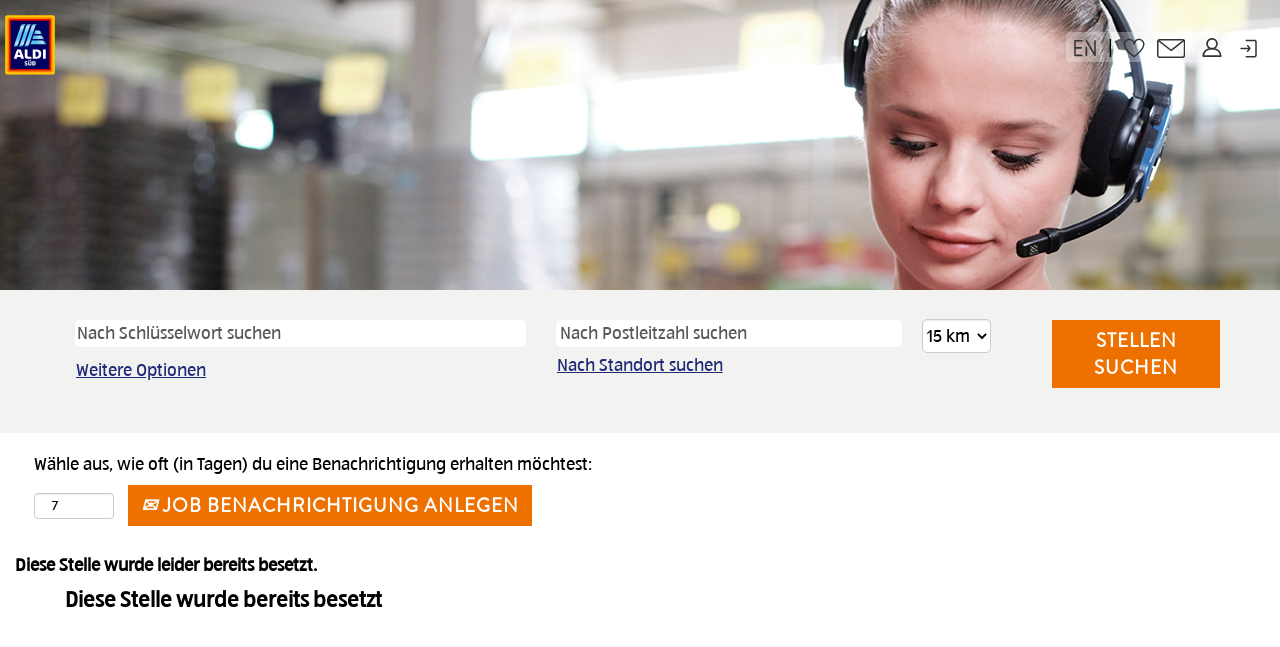

--- FILE ---
content_type: text/html;charset=UTF-8
request_url: https://jobs.aldi-sued.de/Karriere/job/G%C3%BCnzburg-Trainee-stellvertretender-Filialleiter-%28mwd%29-89312/946726501/
body_size: 58025
content:
<!DOCTYPE html>
<html class="html5" xml:lang="de-DE" lang="de-DE" xmlns="http://www.w3.org/1999/xhtml">

        <head>
            <meta http-equiv="X-UA-Compatible" content="IE=edge,chrome=1" />
            <meta http-equiv="Content-Type" content="text/html;charset=UTF-8" />
            <meta http-equiv="Content-Type" content="text/html; charset=utf-8" />
                <meta name="viewport" content="width=device-width, initial-scale=1.0" />
                        <link type="text/css" class="keepscript" rel="stylesheet" href="https://jobs.aldi-sued.de/platform/bootstrap/3.4.8_NES/css/bootstrap.min.css" />
                            <link type="text/css" rel="stylesheet" href="/platform/css/j2w/min/bootstrapV3.global.responsive.min.css?h=906dcb68" />
                <script type="text/javascript" src="https://performancemanager5.successfactors.eu/verp/vmod_v1/ui/extlib/jquery_3.5.1/jquery.js"></script>
                <script type="text/javascript" src="https://performancemanager5.successfactors.eu/verp/vmod_v1/ui/extlib/jquery_3.5.1/jquery-migrate.js"></script>
            <script type="text/javascript" src="/platform/js/jquery/jquery-migrate-1.4.1.js"></script>
                <title>Trainee stellvertretender Filialleiter (m/w/d) Stellendetails | ALDI SÜD</title>

        <meta name="keywords" content="Günzburg Trainee stellvertretender Filialleiter (m/w/d), 89312" />
        <meta name="description" content="Günzburg Trainee stellvertretender Filialleiter (m/w/d), 89312" />
        <link rel="canonical" href="https://jobs.aldi-sued.de/Karriere/job/G%C3%BCnzburg-Trainee-stellvertretender-Filialleiter-%28mwd%29-89312/946726501/" />
            <meta name="robots" content="noindex" />
        <meta name="twitter:card" content="summary" />
                <meta property="og:title" content="Trainee stellvertretender Filialleiter (m/w/d)" />
                <meta property="og:description" content="Trainee stellvertretender Filialleiter (m/w/d)" />
                <meta name="twitter:title" content="Trainee stellvertretender Filialleiter (m/w/d)" />
                <meta name="twitter:description" content="Trainee stellvertretender Filialleiter (m/w/d)" />
            <meta property="og:image" content="https://rmkcdn.successfactors.com/e3b9d7d3/ef93c36f-4a1d-48d5-9576-8.jpg" />
            <meta property="twitter:image" content="https://rmkcdn.successfactors.com/e3b9d7d3/ef93c36f-4a1d-48d5-9576-8.jpg" />
                <link type="text/css" rel="stylesheet" href="//rmkcdn.successfactors.com/e3b9d7d3/0b62c7bb-fa5a-49bd-b0e3-2.css" />
                            <link type="text/css" rel="stylesheet" href="/platform/csb/css/customHeader.css?h=906dcb68" />
                            <link type="text/css" rel="stylesheet" href="/platform/css/j2w/min/sitebuilderframework.min.css?h=906dcb68" />
                            <link type="text/css" rel="stylesheet" href="/platform/css/j2w/min/BS3ColumnizedSearch.min.css?h=906dcb68" />
                            <link type="text/css" rel="stylesheet" href="/platform/css/search/BS3ColumnizedSearchHideLabels.css?h=906dcb68" />
                            <link type="text/css" rel="stylesheet" href="/platform/fontawesome4.7/css/font-awesome-4.7.0.min.css?h=906dcb68" /><meta name="google-site-verification" content="NG9lpivE2qPar17KXrjLS6zZoVv35cjUPMIDFWsSFfI" />
<meta name="google-site-verification" content="R_kfWBZ5Yeo3dcVDWPTFgKy1oMaxSUzY7f1R12zDK58" />
<meta name="google-site-verification" content="Nb3EAv9hIqM49L-PsJMVuUuQKgcH5DRawZ37kfLtI0w" />

<script type="text/javascript" src="https://jobs.cdn-aldi-sued.de/js/jquery-3.7.1.min.js"></script>

<script type="text/javascript">
  var html = document.documentElement;
  var currentLang = html && (html.getAttribute('lang') || html.getAttribute('xml:lang') || '');
  console.log("detecting");
  if (html && currentLang.toLowerCase() === 'en-us') {
    html.setAttribute('lang', 'en');
    html.setAttribute('xml:lang', 'en');
    console.log("US English detected");
  }
</script>

<!--Adobe Analytics JS-->
<script type="text/javascript" async src="//assets.adobedtm.com/1a449bc36397/5c9b68b06a76/launch-f4fe013a2d6e.min.js"></script>

<script type="text/javascript" src="https://jobs.cdn-aldi-sued.de/js/purify.min.js"></script>

<!-- Loader Animation + Seite Ausblenden während des Ladens-->
<link type="text/css" rel="stylesheet" href="https://jobs.cdn-aldi-sued.de/css/loader_animation.css" />
<style id="headcss" type="text/css">#outershell {visibility: hidden;}"</style>

<!-- RMK Track and Social-Share -->
<script src="https://jobs.cdn-aldi-sued.de/js/customization_2024_1_5_8-min.js"></script>
<link type="text/css" rel="stylesheet" href="https://jobs.cdn-aldi-sued.de/css/customization_2023_10_21_8-min.css" />

<!-- RCM Track -->
<script src="https://jobs.cdn-aldi-sued.de/js/customization-rcm_2023_10_21_8.js"></script>

<!-- Carousel CSS-->
<link type="text/css" rel="stylesheet" href="https://jobs.cdn-aldi-sued.de/css/carousel.css" />

<!-- JobBookmarker JS-->
<script type="text/javascript" src="https://jobs.cdn-aldi-sued.de/js/jobBookmarker-min.js"></script>

        <link rel="shortcut icon" href="//rmkcdn.successfactors.com/e3b9d7d3/1d653e9c-1b1b-43ae-940d-e.png" type="image/x-icon" />
            <style id="antiClickjack" type="text/css">body{display:none !important;}</style>
            <script type="text/javascript" id="antiClickJackScript">
                if (self === top) {
                    var antiClickjack = document.getElementById("antiClickjack");
                    antiClickjack.parentNode.removeChild(antiClickjack);
                } else {
                    top.location = self.location;
                }
            </script>
        </head>

        <body class="coreCSB job-page bodyKarriere   bodyKarriere" id="body">

        <div id="outershell" class="outershellKarriere">

    <div id="header" class="custom-header headerKarriere headermainKarriere slightlylimitwidth " role="banner">
        <script type="text/javascript">
            //<![CDATA[
            $(function()
            {
                /* Using 'skipLinkSafari' to include CSS styles specific to Safari. */
                if (navigator.userAgent.indexOf('Safari') != -1 && navigator.userAgent.indexOf('Chrome') == -1) {
                    $("#skipLink").attr('class', 'skipLinkSafari');
                }
            });
            //]]>
        </script>
        <div id="skip">
            <a href="#content" id="skipLink" class="skipLink" title="Weiter zu Inhalt"><span>Weiter zu Inhalt</span></a>
        </div>

        <div class="custom-mobile-header displayM top scaled backgroundimage">
        <div class="custom-header-content custom-header-row-0">
            <div class="row">

                    <div class="custom-header-row-content custom-header-column-0 col-xs-4 content-align-left content-align-top backgroundcolor8640ff10d7626777" style="padding:0px 0px 0px 0px; height:90px;">

    <div class="customheaderimagecontainer">
            <span title="ALDI SÜD Logo" aria-label="ALDI SÜD Logo" class="custom-header-image backgroundimage unmodified left customheaderlinkhovercolor03cb807a6a6eef3c" role="img" style="height:90px;">
                <a href="https://karriere.aldi-sued.de/jobsuche/"></a>
            </span>
    </div>
                    </div>

                    <div class="custom-header-row-content custom-header-column-1 col-xs-8 content-align-right content-align-middle backgroundcolor8640ff10d7626777" style="padding:5px 0px 0px 0px; height:8px;">

    <div class="custom-header-signinLanguage backgroundcolor8640ff10d7626777" style="padding: 10px;">
        <div class="inner limitwidth">
            <div class="links" role="list">
                <div class="language node dropdown header-one headerlocaleselector linkhovercolor03cb807a6a6eef3c customheaderlinkhovercolor03cb807a6a6eef3c" role="listitem">
                </div>
                    <div class="profile node linkhovercolor03cb807a6a6eef3c customheaderlinkhovercolor03cb807a6a6eef3c" role="listitem">
			<div class="profileWidget">
					<a href="#" onclick="j2w.TC.handleViewProfileAction(event)" xml:lang="de-DE" class="fontcolor04cd8d2f" lang="de-DE" style="font-family:custom8b16752b6dcd44b690c33; font-size:15px;">Profil anzeigen</a>
			</div>
                    </div>
                    <div class="profile node linkhovercolor03cb807a6a6eef3c customheaderlinkhovercolor03cb807a6a6eef3c" role="listitem">

            <div class="employeeWidget linkhovecolor03cb807a6a6eef3c">
                        <a class="empLoginLink fontcolor04cd8d2f" href="javascript:;" style="font-family:customefb4b08d35b94cbfade91; font-size:15px;" xml:lang="de-DE" lang="de-DE">Mitarbeiter Anmeldung</a>
            </div>
                    </div>
            </div>
        </div>
        <div class="clearfix"></div>
    </div>
                    </div>

                <div class="clearfix"></div>
            </div>
        </div>
        
        <div class="menu-items">
        </div>
        </div>
        <div class="custom-tablet-header displayT top scaled backgroundimage">
        <div class="custom-header-content custom-header-row-0">
            <div class="row">

                    <div class="custom-header-row-content custom-header-column-0 col-xs-4 content-align-left content-align-top backgroundcolor8640ff10d7626777" style="padding:0px 0px 0px 0px; height:90px;">

    <div class="customheaderimagecontainer">
            <span title="ALDI SÜD Logo" aria-label="ALDI SÜD Logo" class="custom-header-image backgroundimage unmodified left customheaderlinkhovercolor03cb807a6a6eef3c" role="img" style="height:90px;">
                <a href="https://karriere.aldi-sued.de/jobsuche/"></a>
            </span>
    </div>
                    </div>

                    <div class="custom-header-row-content custom-header-column-1 col-xs-8 content-align-right content-align-middle backgroundcolor8640ff10d7626777" style="padding:5px 0px 0px 0px; height:8px;">

    <div class="custom-header-signinLanguage backgroundcolor8640ff10d7626777" style="padding: 10px;">
        <div class="inner limitwidth">
            <div class="links" role="list">
                <div class="language node dropdown header-one headerlocaleselector linkhovercolor03cb807a6a6eef3c customheaderlinkhovercolor03cb807a6a6eef3c" role="listitem">
                </div>
                    <div class="profile node linkhovercolor03cb807a6a6eef3c customheaderlinkhovercolor03cb807a6a6eef3c" role="listitem">
			<div class="profileWidget">
					<a href="#" onclick="j2w.TC.handleViewProfileAction(event)" xml:lang="de-DE" class="fontcolor04cd8d2f" lang="de-DE" style="font-family:custom8b16752b6dcd44b690c33; font-size:15px;">Profil anzeigen</a>
			</div>
                    </div>
                    <div class="profile node linkhovercolor03cb807a6a6eef3c customheaderlinkhovercolor03cb807a6a6eef3c" role="listitem">

            <div class="employeeWidget linkhovecolor03cb807a6a6eef3c">
                        <a class="empLoginLink fontcolor04cd8d2f" href="javascript:;" style="font-family:customefb4b08d35b94cbfade91; font-size:15px;" xml:lang="de-DE" lang="de-DE">Mitarbeiter Anmeldung</a>
            </div>
                    </div>
            </div>
        </div>
        <div class="clearfix"></div>
    </div>
                    </div>

                <div class="clearfix"></div>
            </div>
        </div>
        
        <div class="menu-items">
        </div>
        </div>
        <div class="custom-desktop-header displayD top scaled backgroundimage" role="navigation" aria-label="Header">
        <div class="custom-header-content custom-header-row-0">
            <div class="row">

                    <div class="custom-header-row-content custom-header-column-0 col-xs-3 content-align-left content-align-top backgroundcolor" style="padding:0px 0px 0px 0px; height:px;">
                    </div>

                    <div class="custom-header-row-content custom-header-column-1 col-xs-9 content-align-right content-align-top backgroundcolor8640ff10d7626777" style="padding:5px 0px 0px 0px; height:20px;">

    <div class="custom-header-signinLanguage backgroundcolor8640ff10d7626777" style="padding: 10px;">
        <div class="inner limitwidth">
            <div class="links" role="list">
                <div class="language node dropdown header-one headerlocaleselector linkhovercolor03cb807a6a6eef3c customheaderlinkhovercolor03cb807a6a6eef3c" role="listitem">
        <a class="dropdown-toggle languageselector fontcolor04cd8d2f" style="font-family:custom47fbbe43558f472385222; font-size:17px;" role="button" aria-haspopup="true" aria-expanded="false" data-toggle="dropdown" href="#">Sprache <span class="caret"></span></a>
        <ul role="menu" class="dropdown-menu company-dropdown headerdropdown backgroundcolord0e7172a4d886be3" onclick=" event.stopPropagation();">
                    <li role="none" class="linkcolor04cd8d2f linkhovercolor03cb807a6a6eef3c customheaderlinkhovercolor03cb807a6a6eef3c">
                        <a role="menuitem" href="https://jobs.aldi-sued.de/Karriere/?locale=de_DE" lang="de-DE">Deutsch (Deutschland)</a>
                    </li>
                    <li role="none" class="linkcolor04cd8d2f linkhovercolor03cb807a6a6eef3c customheaderlinkhovercolor03cb807a6a6eef3c">
                        <a role="menuitem" href="https://jobs.aldi-sued.de/Karriere/?locale=en_US" lang="en-US">English (United States)</a>
                    </li>
        </ul>
                </div>
                    <div class="profile node linkhovercolor03cb807a6a6eef3c customheaderlinkhovercolor03cb807a6a6eef3c" role="listitem">
			<div class="profileWidget">
					<a href="#" onclick="j2w.TC.handleViewProfileAction(event)" xml:lang="de-DE" class="fontcolor04cd8d2f" lang="de-DE" style="font-family:custom47fbbe43558f472385222; font-size:17px;">Profil anzeigen</a>
			</div>
                    </div>
                    <div class="profile node linkhovercolor03cb807a6a6eef3c customheaderlinkhovercolor03cb807a6a6eef3c" role="listitem">

            <div class="employeeWidget linkhovecolor03cb807a6a6eef3c">
                        <a class="empLoginLink fontcolor04cd8d2f" href="javascript:;" style="font-family:custom47fbbe43558f472385222; font-size:19px;" xml:lang="de-DE" lang="de-DE">Mitarbeiter Anmeldung</a>
            </div>
                    </div>
            </div>
        </div>
        <div class="clearfix"></div>
    </div>
                    </div>

                <div class="clearfix"></div>
            </div>
        </div>
        
        <div class="menu-items">
        </div>
        <div class="custom-header-content custom-header-row-1">
            <div class="row">

                    <div class="custom-header-row-content custom-header-column-0 col-xs-3 content-align-left content-align-top backgroundcolor8640ff10d7626777" style="padding:0px 0px 0px 0px; height:125px;">

    <div class="customheaderimagecontainer">
            <span title="ALDI SÜD Logo" aria-label="ALDI SÜD Logo" class="custom-header-image backgroundimage46d0ea6c-0daf-45c7-9763-1 unmodified topleft customheaderlinkhovercoloref404b8505668ca7" role="img" style="height:125px;">
                <a href="https://karriere.aldi-sued.de/jobsuche/"></a>
            </span>
    </div>
                    </div>

                    <div class="custom-header-row-content custom-header-column-1 col-xs-9 content-align-right content-align-bottom backgroundcolor8640ff10d7626777" style="padding:20px 0px 5px 0px; height:140px;">

    <div class="custom-header-menu backgroundcolor8640ff10d7626777">
                <div class="limitwidth">
                    <div class="menu desktop upper">
                        <div class="inner">
                            <ul class="nav nav-pills" role="list">
        <li class="linkcolor04cd8d2f linkhovercolor03cb807a6a6eef3c customheaderlinkhovercolor03cb807a6a6eef3c"><a href="https://karriere.aldi-sued.de/arbeitgeber" title="ALDI SÜD als Arbeitgeber">ALDI SÜD als Arbeitgeber</a></li>
        <li class="linkcolor04cd8d2f linkhovercolor03cb807a6a6eef3c customheaderlinkhovercolor03cb807a6a6eef3c"><a href="https://karriere.aldi-sued.de/einblicke" title="Einblicke &amp; Erfahrungen">Einblicke &amp; Erfahrungen</a></li>
        <li class="linkcolor04cd8d2f linkhovercolor03cb807a6a6eef3c customheaderlinkhovercolor03cb807a6a6eef3c"><a href="https://karriere.aldi-sued.de/bewerbung" title="Infos zur Bewerbung">Infos zur Bewerbung</a></li>
        <li class="linkcolor04cd8d2f linkhovercolor03cb807a6a6eef3c customheaderlinkhovercolor03cb807a6a6eef3c"><a href="https://karriere.aldi-sued.de/bewerbung/faq" title="Fragen &amp; Antworten">Fragen &amp; Antworten</a></li>
        <li class="linkcolor04cd8d2f linkhovercolor03cb807a6a6eef3c customheaderlinkhovercolor03cb807a6a6eef3c"><a href="https://karriere.aldi-sued.de/kontakt" title="Kontakt">Kontakt</a></li>
        <li class="linkcolor04cd8d2f linkhovercolor03cb807a6a6eef3c customheaderlinkhovercolor03cb807a6a6eef3c"><a href="https://career5.successfactors.eu/career?company=aldisued&amp;loginFlowRequired=true&amp;lang=de_DE" title="Profil">Profil</a></li>
        <li class="linkcolor04cd8d2f linkhovercolor03cb807a6a6eef3c customheaderlinkhovercolor03cb807a6a6eef3c"><a href="https://career5.successfactors.eu/career?career_company=aldisued&amp;lang=de_DE&amp;company=aldisued&amp;site=VjItSVk0WmMxVFduNTNLSFF0TmpDRmptUT09&amp;loginFlowRequired=true#" title="Mitarbeiter-Anmeldung">Mitarbeiter-Anmeldung</a></li>
                            </ul>
                        </div>
                    </div>
                </div>


    </div>
                    </div>

                <div class="clearfix"></div>
            </div>
        </div>
        
        <div class="menu-items">
        </div>
        <div class="custom-header-content custom-header-row-2">
            <div class="row">

                    <div class="custom-header-row-content custom-header-column-0 col-xs-12 content-align-left content-align-top backgroundcolor" style="padding:0px 0px 0px 0px; height:px;">

    <div class="custom-header-line">
            <div class="customHeaderLine backgroundcolor8640ff10d7626777 slightlylimitwidth" style="height:25px"></div>
    </div>
                    </div>

                <div class="clearfix"></div>
            </div>
        </div>
        
        <div class="menu-items">
        </div>
        </div>
    </div>
            <div id="innershell" class="innershellKarriere">
                <div id="content" tabindex="-1" class="contentKarriere" role="main">
                    <div class="inner">

                <div id="search-wrapper">

        <div class="well well-small searchwell">
            <form class="form-inline keywordsearch jobAlertsSearchForm" role="search" name="keywordsearch" method="get" action="/Karriere/search/" xml:lang="de-DE" lang="de-DE" style="margin: 0;">
                <input class="searchby" name="searchby" type="hidden" value="distance" />
                <input name="createNewAlert" type="hidden" value="false" />
                <div>
                    <div class="row columnizedSearchForm">
                        <div class="column col-md-10">
                            <div class="fieldContainer row">
                                    <div class="rd-keywordsearch search-form-input keyword-group col-md-6">
                                            <div class="row labelrow">
                                                <span aria-hidden="true">Nach Schlüsselwort suchen</span>
                                            </div>

                                        <i class="keywordsearch-icon"></i>
                                        <div class="row">
                                            <input type="text" class="col-md-12 keywordsearch-q" name="q" placeholder="Nach Schlüsselwort suchen" maxlength="50" aria-label="Nach Schlüsselwort suchen" />
                                        </div>
                                    </div>
                                    <div class="search-form-input location-group col-md-6 rd-locationsearch" style="display:none">
                                            <div class="row labelrow">
                                                <span aria-hidden="true">Nach Standort suchen</span>
                                            </div>

                                        <i class="locationsearch-icon"></i>
                                        <input type="text" class="location-input keywordsearch-locationsearch col-md-10" name="locationsearch" placeholder="Nach Standort suchen" maxlength="50" aria-label="Nach Standort suchen" />

                                        <div>
                                                <div class="searchswitcher locsearchswitcher">
                                                    <a tabindex="0" role="button" style="display:none" rel="distance" class="search-switcher-link search-switcher-geolocation" aria-label="Stattdessen nach Postleitzahl suchen">Nach Postleitzahl suchen</a>
                                                    <a tabindex="0" role="button" style="display:none" rel="location" class="search-switcher-link search-switcher-location" aria-label="Stattdessen nach Standort suchen">Nach Standort suchen</a>
                                                </div>
                                        </div>
                                    </div>
                                    <div class="rd-geolocationsearch searchforminput geolocation-group col-md-6" style="display:none">
                                            <div class="row labelrow">
                                                <div class="geolocationinputgroup col-md-10 col-sm-9 col-xs-8 geolocationlabel" aria-hidden="true">Nach Postleitzahl suchen</div>

                                                <div class="col-md-2 col-sm-3 col-xs-4 distanceLabel" aria-hidden="true">Entfernung</div>
                                            </div>

                                        <div class="row">
                                            <div class="geolocationinputgroup col-md-10 col-sm-9 col-xs-8">
                                                <input type="text" name="geolocation" class="geolocation geolocationinput" placeholder="Nach Postleitzahl suchen" maxlength="50" aria-label="Nach Postleitzahl suchen" />
                                            </div>

                                            <div class="searchforminput geolocationoptionsgroup col-md-2 col-sm-3 col-xs-4">
                                                    <select style="display:none" class="geolocation-distance-options-select input-small form-control geolocation-input" title="Radius in Kilometern" name="d" aria-label="Entfernung">
                                                            
                                                            <option value="5" aria-label="5 Kilometer">5 km</option>
                                                            
                                                            <option value="10" aria-label="10 Kilometer">10 km</option>
                                                            
                                                            <option value="15" selected="selected" aria-selected="true" aria-label="15 Kilometer">15 km</option>
                                                            
                                                            <option value="20" aria-label="20 Kilometer">20 km</option>
                                                            
                                                            <option value="25" aria-label="25 Kilometer">25 km</option>
                                                            
                                                            <option value="30" aria-label="30 Kilometer">30 km</option>
                                                            
                                                            <option value="35" aria-label="35 Kilometer">35 km</option>
                                                            
                                                            <option value="40" aria-label="40 Kilometer">40 km</option>
                                                            
                                                            <option value="50" aria-label="50 Kilometer">50 km</option>
                                                            
                                                            <option value="75" aria-label="75 Kilometer">75 km</option>
                                                    </select>

                                                <input class="geolocation-input geolocation-latitude" type="hidden" name="lat" />
                                                <input class="geolocation-input geolocation-longitude" type="hidden" name="lon" />
                                            </div>
                                                <div class="searchswitcher geosearchswitcher">
                                                    <a tabindex="0" rel="distance" role="button" class="search-switcher-link search-switcher-geolocation" aria-label="Stattdessen nach Postleitzahl suchen">Nach Postleitzahl suchen</a>
                                                    <a tabindex="0" rel="location" role="button" class="search-switcher-link search-switcher-location" aria-label="Stattdessen nach Standort suchen">Nach Standort suchen</a>
                                                </div>

                                        </div>
                                    </div>
                            </div>
                                <div class="row optionsLink optionsLink-padding">
            <span>
                
                <a href="javascript:void(0)" rel="advance" role="button" id="options-search" class="search-option-link btn-link" aria-controls="moreOptionsDiv" data-toggle="collapse" aria-expanded="false" data-moreOptions="Weitere Optionen" data-lessOptions="Weniger Optionen anzeigen" data-target=".optionsDiv">Weitere Optionen</a>
            </span>
                                </div>
            <div>
                <div id="moreOptionsDiv" style="" class="optionsDiv collapse">

                    <div id="optionsFacetLoading" class="optionsFacetLoading" aria-live="assertive">
                            <span>Laden...</span>
                    </div>
                    <div id="optionsFacetValues" class="optionsFacetValues" style="display:none" tabindex="-1">
                        <hr aria-hidden="true" />
                        <div id="newFacets" style="padding-bottom: 5px" class="row">
                                <div class="optionsFacet col-md-4">
                                    <div class="row">
                                        <label id="optionsFacetsDD_department_label" class="optionsFacet optionsFacet-label" for="optionsFacetsDD_department">
                                            Jobs für
                                        </label>
                                    </div>
                                    <select id="optionsFacetsDD_department" name="optionsFacetsDD_department" class="optionsFacet-select optionsFacetsDD_department form-control-100">
                                        <option value="">Alle</option>
                                    </select>
                                </div>
                                <div class="optionsFacet col-md-4">
                                    <div class="row">
                                        <label id="optionsFacetsDD_customfield4_label" class="optionsFacet optionsFacet-label" for="optionsFacetsDD_customfield4">
                                            Tätigkeitsbereich
                                        </label>
                                    </div>
                                    <select id="optionsFacetsDD_customfield4" name="optionsFacetsDD_customfield4" class="optionsFacet-select optionsFacetsDD_customfield4 form-control-100">
                                        <option value="">Alle</option>
                                    </select>
                                </div>
                                <div class="optionsFacet col-md-4">
                                    <div class="row">
                                        <label id="optionsFacetsDD_lang_label" class="optionsFacet optionsFacet-label" for="optionsFacetsDD_lang">
                                            Sprache
                                        </label>
                                    </div>
                                    <select id="optionsFacetsDD_lang" name="optionsFacetsDD_lang" class="optionsFacet-select optionsFacetsDD_lang form-control-100">
                                        <option value="">Alle</option>
                                    </select>
                                </div>
                                <div class="optionsFacet col-md-4">
                                    <div class="row">
                                        <label id="optionsFacetsDD_shifttype_label" class="optionsFacet optionsFacet-label" for="optionsFacetsDD_shifttype">
                                            Schichttyp
                                        </label>
                                    </div>
                                    <select id="optionsFacetsDD_shifttype" name="optionsFacetsDD_shifttype" class="optionsFacet-select optionsFacetsDD_shifttype form-control-100">
                                        <option value="">Alle</option>
                                    </select>
                                </div>
                        </div>
                    </div>
                </div>
            </div>
                        </div>
                        <div class="geobuttonswitcherwrapper col-md-2">
                            <div class="row emptylabelsearchspace labelrow">
                                 
                            </div>
                            <div class="row">
                                <div class="col-md-12 col-sm-12 col-xs-12 search-submit">
                                            <input type="submit" class="btn keywordsearchbutton" value="Stellen suchen" />
                                </div>
                            </div>
                        </div>
                    </div>



                </div>
            </form>
        </div>

        <script type="text/javascript">
            //<![CDATA[
            var params = {
                geolocation: {
                    NO_MATCH_FOUND: 'Postleitzahl\x20nicht\x20unterst\xFCtzt.'
                    ,SUGGESTION_LIMIT: 10
                    ,SUGGESTION_MINIMUM_CHARACTERS: 2
                    ,PAGE_LOCALE: 'de_DE'
                }
            };
            //]]>
        </script>
                        <div class="row clearfix">
                <div class="span6 col-sm-6">
                    <div class="savesearch-wrapper" id="savesearch-wrapper">
                <div class="well well-small well-sm">
                    <div class="savesearch" id="savesearch" xml:lang="de-DE" lang="de-DE">
                        <div class="alert alert-error alert-danger invalid-feedback frequency-error" tabindex="-1">
                            <span class="alert-icon-frequency-error fa fa-exclamation-circle"></span><div class="frequency-error-message" aria-live="polite" id="frequency-error-feedback"></div>
                        </div>
        <span class="subscribe-frequency-label">
            <label id="labelFrequencySpinBtn" for="j_idt160" aria-hidden="true">Wähle aus, wie oft (in Tagen) du eine Benachrichtigung erhalten möchtest:</label>
            <input id="j_idt160" type="number" class="form-control subscribe-frequency frequencySpinBtn" name="frequency" required="required" min="1" max="99" maxlength="2" value="7" oninput="j2w.Agent.setValidFrequency(this)" aria-labelledby="labelFrequencySpinBtn" />
        </span>
                        <div class="savesearch-buttons-wrapper">
                                <button class="btn savesearch-link" id="savesearch-link" tabindex="0"><i class="icon-envelope glyphicon-envelope" aria-hidden="true"></i> Job Benachrichtigung anlegen</button>
                        </div>
                    </div>
                </div>
            <style type="text/css">
                form.emailsubscribe-form {
                    display: none;
                }
            </style>

        <form id="emailsubscribe" class="emailsubscribe-form form-inline" name="emailsubscribe" method="POST" action="/talentcommunity/subscribe/?locale=de_DE&amp;jobid=946726501" xml:lang="de-DE" lang="de-DE" novalidate="novalidate">
                <div class="well well-small well-sm">
                    <div class="alert alert-error alert-danger hidden frequency-error" tabindex="-1">
                        <button tabindex="0" type="button" class="close" onclick="$('.frequency-error').addClass('hidden'); return false;" title="Schließen"><span aria-hidden="true">×</span></button>
                        <div class="frequency-error-message" aria-live="polite"></div>
                    </div>
        <span class="subscribe-frequency-label">
            <label id="labelFrequencySpinBtn" for="j_idt171" aria-hidden="true">Wähle aus, wie oft (in Tagen) du eine Benachrichtigung erhalten möchtest:</label>
            <input id="j_idt171" type="number" class="form-control subscribe-frequency frequencySpinBtn" name="frequency" required="required" min="1" max="99" maxlength="2" value="7" oninput="j2w.Agent.setValidFrequency(this)" aria-labelledby="labelFrequencySpinBtn" />
        </span>
                    <input id="emailsubscribe-button" class="btn emailsubscribe-button" title="Job Benachrichtigung anlegen" value="Job Benachrichtigung anlegen" type="submit" style="float: none" />
                </div>
        </form>
                    </div>
                </div>
                        </div>
                </div>

                <div class="jobDisplayShell" itemscope="itemscope">
                    <div class="jobDisplay">
                            <div class="content">
                                <div class="jobTitle">
                                </div>
                                <div class="job">      
                <p><strong>Diese Stelle wurde leider bereits besetzt.</strong></p>
                                </div>
                                <div class="clear clearfix"></div>
                            </div>
                        <div class="clear clearfix"></div>
                    </div>
                </div>
                    </div>
                </div>
            </div>

    <div id="footer" role="contentinfo">
        <div id="footerRowTop" class="footerKarriere footerRow">
            <div class="container ">

    <div id="footerInnerLinksSocial" class="row">
        <ul class="inner links" role="list">
                    <li><a href="https://www.aldi-sued.de/de/datenschutz/" title="Datenschutz">Datenschutz</a></li>
                    <li><a href="https://security.aldi-sued.com" title="Security Policy" target="_blank">Security Policy</a></li>
                    <li><a href="https://www.aldi-sued.de/de/impressum/" title="Impressum" target="_blank">Impressum</a></li>
                    <li><a href="https://karriere.aldi-sued.de/barrierefreiheit" title="Barrierefreiheit" target="_blank">Barrierefreiheit</a></li>
        </ul>
            <div class="rightfloat">
                    <ul class="disclaimer social-links" role="list">
                                <li class="social-icons">
                                        <a href="https://www.xing.com/companies/aldisüd" class="social-icon btn-xing" target="_blank" aria-label="Finden Sie uns auf Xing" aria-description="Wird auf einer neuen Registerkarte geöffnet." title="xing">
                                            <svg width="48px" height="48px" viewBox="0 0 24 24">
                                                <path fill="#ffffff" id="xing1" d="M20.462 3.23c.153 0 .307.078.384.155a.49.49 0 0 1 0 .461l-6.077 10.77 3.846 7.076a.49.49 0 0 1 0 .462.588.588 0 0 1-.384.154h-2.77c-.384 0-.615-.308-.769-.539l-3.923-7.154C11 14.308 16.923 3.77 16.923 3.77c.154-.307.385-.538.77-.538h2.769zM8.923 7c.385 0 .615.308.77.538l1.922 3.308c-.153.154-3 5.23-3 5.23-.153.232-.384.54-.769.54H5.154a.588.588 0 0 1-.385-.154.49.49 0 0 1 0-.462l2.846-5.154-1.846-3.23a.49.49 0 0 1 0-.462A.588.588 0 0 1 6.154 7h2.77z"></path>
                                            </svg>
                                    </a>
                                </li>
                                <li class="social-icons">
                                        <a href="https://www.instagram.com/aldisuedde.karriere" class="social-icon btn-instagram" target="_blank" aria-label="Folgen Sie uns auf Instagram" aria-description="Wird auf einer neuen Registerkarte geöffnet." title="instagram">
                                            <svg fill="#ffffff" width="48px" height="48px" viewBox="0 0 32 32"><path id="instagram1" d="M20.445 5h-8.891A6.559 6.559 0 0 0 5 11.554v8.891A6.559 6.559 0 0 0 11.554 27h8.891a6.56 6.56 0 0 0 6.554-6.555v-8.891A6.557 6.557 0 0 0 20.445 5zm4.342 15.445a4.343 4.343 0 0 1-4.342 4.342h-8.891a4.341 4.341 0 0 1-4.341-4.342v-8.891a4.34 4.34 0 0 1 4.341-4.341h8.891a4.342 4.342 0 0 1 4.341 4.341l.001 8.891z"></path><path d="M16 10.312c-3.138 0-5.688 2.551-5.688 5.688s2.551 5.688 5.688 5.688 5.688-2.551 5.688-5.688-2.55-5.688-5.688-5.688zm0 9.163a3.475 3.475 0 1 1-.001-6.95 3.475 3.475 0 0 1 .001 6.95zM21.7 8.991a1.363 1.363 0 1 1-1.364 1.364c0-.752.51-1.364 1.364-1.364z"></path></svg>
                                    </a>
                                </li>
                                <li class="social-icons">
                                        <a href="https://www.youtube.com/user/ALDISUEDDE" class="social-icon btn-youtube" target="_blank" aria-label="Besuchen Sie unseren YouTube-Kanal" aria-description="Wird auf einer neuen Registerkarte geöffnet." title="youtube">
                                            <svg width="48px" height="48px" viewBox="0 0 24 24">
                                                <path fill="#ffffff" id="youtube1" d="M19.67 8.14002C19.5811 7.7973 19.4028 7.48433 19.1533 7.23309C18.9038 6.98185 18.5921 6.80134 18.25 6.71001C16.176 6.4654 14.0883 6.35517 12 6.38001C9.91174 6.35517 7.82405 6.4654 5.75001 6.71001C5.40793 6.80134 5.09622 6.98185 4.84674 7.23309C4.59725 7.48433 4.41894 7.7973 4.33001 8.14002C4.10282 9.41396 3.99236 10.706 4.00001 12C3.99198 13.3007 4.10244 14.5994 4.33001 15.88C4.42355 16.2172 4.60391 16.5239 4.85309 16.7696C5.10226 17.0153 5.41153 17.1913 5.75001 17.28C7.82405 17.5246 9.91174 17.6349 12 17.61C14.0883 17.6349 16.176 17.5246 18.25 17.28C18.5885 17.1913 18.8978 17.0153 19.1469 16.7696C19.3961 16.5239 19.5765 16.2172 19.67 15.88C19.8976 14.5994 20.008 13.3007 20 12C20.0077 10.706 19.8972 9.41396 19.67 8.14002ZM10.36 14.39V9.63001L14.55 12L10.36 14.38V14.39Z"></path>
                                            </svg>
                                    </a>
                                </li>
                                <li class="social-icons">
                                        <a href="https://www.linkedin.com/company/aldi-sued" class="social-icon btn-linkedin" target="_blank" aria-label="Folgen Sie uns auf LinkedIn" aria-description="Wird auf einer neuen Registerkarte geöffnet." title="linkedin">
                                            <svg width="48px" height="48px" viewBox="0 0 48 48">
                                                <path fill="#ffffff" id="linkedin1" d="M41,4.1H7A2.9,2.9,0,0,0,4,7V41.1A2.9,2.9,0,0,0,7,44H41a2.9,2.9,0,0,0,2.9-2.9V7A2.9,2.9,0,0,0,41,4.1Zm-25.1,34h-6v-19h6Zm-3-21.6A3.5,3.5,0,0,1,9.5,13a3.4,3.4,0,0,1,6.8,0A3.5,3.5,0,0,1,12.9,16.5ZM38,38.1H32.1V28.8c0-2.2,0-5-3.1-5s-3.5,2.4-3.5,4.9v9.4H19.6v-19h5.6v2.6h.1a6.2,6.2,0,0,1,5.6-3.1c6,0,7.1,3.9,7.1,9.1Z"></path>
                                            </svg>
                                    </a>
                                </li>
                    </ul>
            </div>
        </div>
            </div>
        </div>
            <div id="footerColumnsShellKarriere" class="footerRow footerColumnsShell">
                <div class="container ">

    

    <footer id="footerColumnsKarriere" class="row footerColumns">
            <nav class="footerMenu col-xs-6 col-sm-4 col-md-3 col-lg-2" aria-label="ARBEITEN IN DER FILIALE">
                <h2 class="footerMenuTitle">ARBEITEN IN DER FILIALE</h2>

                <ul>
                                <li><a href="https://karriere.aldi-sued.de/schueler/ausbildung-und-studium/kaufmann-im-einzelhandel" title="Ausbildung im Verkauf" target="_blank">Ausbildung im Verkauf</a></li>
                                <li><a href="https://karriere.aldi-sued.de/schueler/ausbildung-und-studium/duales-studium-verkauf" title="Duales Studium" target="_blank">Duales Studium</a></li>
                                <li><a href="https://karriere.aldi-sued.de/berufserfahrene/minijob-aushilfe-verkauf" title="Minijob / Aushilfe" target="_blank">Minijob / Aushilfe</a></li>
                                <li><a href="https://karriere.aldi-sued.de/berufserfahrene/mitarbeiter-warenverraeumung" title="Mitarbeiter Warenverräumung" target="_blank">Mitarbeiter Warenverräumung</a></li>
                                <li><a href="https://karriere.aldi-sued.de/berufserfahrene/verkaeufer" title="Verkäufer" target="_blank">Verkäufer</a></li>
                </ul>
            </nav>
            <nav class="footerMenu col-xs-6 col-sm-4 col-md-3 col-lg-2" aria-label="JOBS IM LAGER">
                <h2 class="footerMenuTitle">JOBS IM LAGER</h2>

                <ul>
                                <li><a href="https://karriere.aldi-sued.de/schueler/ausbildung-und-studium/fachlagerist-und-fachkraft-fuer-lagerlogistik" title="Ausbildung in der Logistik" target="_blank">Ausbildung in der Logistik</a></li>
                                <li><a href="https://karriere.aldi-sued.de/studenten-absolventen/karrieremoeglichkeiten/werkstudent-logistik" title="Werkstudent Logistik" target="_blank">Werkstudent Logistik</a></li>
                                <li><a href="https://karriere.aldi-sued.de/berufserfahrene/lagermitarbeiter-kommissionierer" title="Lagermitarbeiter" target="_blank">Lagermitarbeiter</a></li>
                                <li><a href="https://karriere.aldi-sued.de/berufserfahrene/lagerhelfer" title="Lagerhelfer" target="_blank">Lagerhelfer</a></li>
                                <li><a href="https://karriere.aldi-sued.de/jobsuche/filter/limit-50;sort-ASC;expand-mitarbeiter-logistik-mwd;expandTitle-Mitarbeiter%2520Logistik%2520%2528m%2Fw%2Fd%2529?tx_uialdisuedjobs_ads%5Bconstraints%5D%5Bconstraints%5D%5BjobCategories%5D=621&amp;cHash=0b51d7102262c9ac06b495e7e6704df2" title="Mitarbeiter Logistik" target="_blank">Mitarbeiter Logistik</a></li>
                </ul>
            </nav>
                <div class="clearfix visible-xs-block"></div>
            <nav class="footerMenu col-xs-6 col-sm-4 col-md-3 col-lg-2" aria-label="JOBS IN DER VERWALTUNG">
                <h2 class="footerMenuTitle">JOBS IN DER VERWALTUNG</h2>

                <ul>
                                <li><a href="https://karriere.aldi-sued.de/schueler/ausbildung-und-studium/kaufmann-fuer-bueromanagement" title="Ausbildung im Büro" target="_blank">Ausbildung im Büro</a></li>
                                <li><a href="https://karriere.aldi-sued.de/einkauf" title="Einkauf &amp; Qualitätswesen" target="_blank">Einkauf &amp; Qualitätswesen</a></li>
                                <li><a href="https://karriere.aldi-sued.de/scm" title="Supply Chain Management" target="_blank">Supply Chain Management</a></li>
                                <li><a href="https://it-jobs.aldi-sued.de/?jtab=Alle+ITJobs&amp;utm_source=externe-websites&amp;utm_medium=kachel-it-jobs&amp;utm_campaign=karrierewebsite-national&amp;utm_content=footer" title="IT" target="_blank">IT</a></li>
                                <li><a href="https://karriere.aldi-sued.de/campus" title="Weitere Einstiegsmöglichkeiten" target="_blank">Weitere Einstiegsmöglichkeiten</a></li>
                </ul>
            </nav>
                <div class="clearfix visible-sm-block"></div>
            <nav class="footerMenu col-xs-6 col-sm-4 col-md-3 col-lg-2" aria-label="ARBEITGEBER ALDI SÜD">
                <h2 class="footerMenuTitle">ARBEITGEBER ALDI SÜD</h2>

                <ul>
                                <li><a href="https://karriere.aldi-sued.de/vorteile" title="Vorteile" target="_blank">Vorteile</a></li>
                                <li><a href="https://karriere.aldi-sued.de/gehalt" title="Gehalt" target="_blank">Gehalt</a></li>
                                <li><a href="https://karriere.aldi-sued.de/arbeitgeber/standorte" title="Standorte" target="_blank">Standorte</a></li>
                                <li><a href="https://karriere.aldi-sued.de/bewerbung" title="Bewerbung" target="_blank">Bewerbung</a></li>
                                <li><a href="https://karriere.aldi-sued.de/international" title="Internationale Karriere" target="_blank">Internationale Karriere</a></li>
                </ul>
            </nav>
                <div class="clearfix visible-md-block"></div>
                <div class="clearfix visible-xs-block"></div>
            <nav class="footerMenu col-xs-6 col-sm-4 col-md-3 col-lg-2" aria-label="HILFREICHE LINKS">
                <h2 class="footerMenuTitle">HILFREICHE LINKS</h2>

                <ul>
                                <li><a href="https://karriere.aldi-sued.de/jobsuche" title="Offene Stellen" target="_blank">Offene Stellen</a></li>
                                <li><a href="https://jobs.aldi-sued.de/search/?jobAlerts=true&amp;rcmLoggedIn=true&amp;locale=de_DE&amp;micrositeid=" title="Job Benachrichtigung" target="_blank">Job Benachrichtigung</a></li>
                                <li><a href="https://cas5-0-urlprotect.trendmicro.com/wis/clicktime/v1/query?url=https%3a%2f%2fcareer5.successfactors.eu%2fcareer%3fcompany%3daldisued%26loginFlowRequired%3dtrue%26lang%3dde%5fDE&amp;umid=0c2488f0-dc1e-11f0-90f0-7ced8d91d018&amp;rct=1766068205&amp;auth=3bd1ed0ea25e030aebac2180cda48b2d7a1ccc30-7bea299272cd42d3288ab51bf2f60fa364944a71" title="Bewerberkonto" target="_blank">Bewerberkonto</a></li>
                                <li><a href="https://karriere.aldi-sued.de/leichte-sprache" title="Leichte Sprache" target="_blank">Leichte Sprache</a></li>
                                <li><a href="https://karriere.aldi-sued.de/kontakt" title="Kontakt" target="_blank">Kontakt</a></li>
                </ul>
            </nav>
    </footer>
                </div>
            </div>

        <div id="footerRowBottom" class="footerKarriere footerRow">
            <div class="container ">
                    <p>© 2026 by ALDI SÜD</p>
            </div>
        </div>
    </div>
        </div>
            <script src="/platform/js/typeahead.bundle-0.10.2.min.js" type="text/javascript"></script>
            <script class="keepscript" src="https://jobs.aldi-sued.de/platform/bootstrap/3.4.8_NES/js/lib/dompurify/purify.min.js" type="text/javascript"></script>
            <script class="keepscript" src="https://jobs.aldi-sued.de/platform/bootstrap/3.4.8_NES/js/bootstrap.min.js" type="text/javascript"></script><script type="text/javascript" src="https://jobs.cdn-aldi-sued.de/js/loader_animation.js"></script>
<script type="text/javascript">
console.log("getTokens initialisieren");
window.tokenElementClasses = [
    '.aldi_externer_stellentitel',
    '.aldi_stellen_id',
    '.aldi_status',
    '.aldi_einstieg_als',
    '.aldi_taetigkeitsbereich',
    '.aldi_unternehmenseinheit',
    '.aldi_einsatzort_strasse',
    '.aldi_einsatzort_stadt',
    '.aldi_einsatzort_plz',
    '.aldi_land',
    '.aldi_bild',
    '.aldi_video',
    '.aldi_videoimage',
    '.aldi_woechentliche_arbeitszeit',
    '.aldi_beginn',
    '.aldi_location_type',
    '.aldi_backgroundimg',
    '.aldi_contractterm',
    '.aldi_hourlywage',
    '.aldi_mobileworking',
    '.aldi_geschaeftsbereich',
    '.aldi_topjobs',
    '.aldi_anzahl_offene_stellen',
    '.aldi_gehaltsinformation',
    '.aldi_betrag_ab',
    '.aldi_hourlywage',
    '.aldi_betrag_bis',
    '.aldi_fruehester_beginn',
    '.aldi_karriereseite',
    '.aldi_recruiter',
    '.aldi_om_stelle',
    '.aldi_bundesland',
    '.aldi_sprache_veroeffentlichung',
    '.aldi_letztes_update',
    '.jd_publish',
    '.aldi_einstiegsart',
    '.aldi_einsatzzeiten',
    'aldi_introTextFromJobProfil',
    '.aldi_livestream_datum',
    '.aldi_livestream_beginn',
    '.aldi_livestream_MSTeams',
    '.aldi_livestream_LinkedIn',
    '.aldi_evergreen',
    '.aldi_livestream_video_button'
]
window.getTokens = function () {
    var tempTokens = document.querySelectorAll(window.tokenElementClasses.join(', '));
    var tokens = {};
    for (var i = 0; i < tempTokens.length; i++) {
        currentToken = tempTokens[i]
        tokens[currentToken.getAttribute('class').replace('aldi_', '')] = $.trim(currentToken.innerHTML)
    }
    return tokens;
}
window.getToken = function (token) {
    if (window.aldiJobTokens[token] !== 'undefined') {
        return window.aldiJobTokens[token]
    }
    return false;
}
window.aldiJobTokens = window.getTokens();
console.log("getTokens initialisiert");
</script>

<!-- Lohn Gehalt Tabelle-->
<script type="text/javascript" src="https://jobs.cdn-aldi-sued.de/js/lohn_gehalt_gebietszulage-min.js"></script>

<!-- ALDI JS-->
<script type="text/javascript" defer src="https://jobs.cdn-aldi-sued.de/js/2025-017.js"></script>
		<script type="text/javascript">
		//<![CDATA[
			$(function() 
			{
				var ctid = 'e127e6c6-c91f-4e9d-8807-da9b603a2ae9';
				var referrer = '';
				var landing = document.location.href;
				var brand = 'Karriere';
				$.ajax({ url: '/services/t/l'
						,data: 'referrer='+ encodeURIComponent(referrer)
								+ '&ctid=' + ctid 
								+ '&landing=' + encodeURIComponent(landing)
								+ '&brand=' + brand
						,dataType: 'json'
						,cache: false
						,success: function(){}
				});
			});
		//]]>
		</script>
        <script type="text/javascript">
            //<![CDATA[
            $(function() {
                $('input:submit,button:submit').each(function(){
                    var submitButton = $(this);
                    if(submitButton.val() == '') submitButton.val('');
                });

                $('input, textarea').placeholder();
            });
            //]]>
        </script>
					<script type="text/javascript" src="/platform/js/localized/strings_de_DE.js?h=906dcb68"></script>
					<script type="text/javascript" src="/platform/js/j2w/min/j2w.core.min.js?h=906dcb68"></script>
					<script type="text/javascript" src="/platform/js/j2w/min/j2w.tc.min.js?h=906dcb68"></script>

		<script type="text/javascript">
			//<![CDATA[
				j2w.init({
					"cookiepolicy"   : 3,
					"useSSL"         : true,
					"isUsingSSL"     : true,
					"isResponsive"   : true,
					"categoryId"     : 0,
					"siteTypeId"     : 1,
					"ssoCompanyId"   : 'aldisued',
					"ssoUrl"         : 'https://career5.successfactors.eu',
					"passwordRegEx"  : '^(?=.{8,20}$)(?!.*(.)\\1{3})(?=.*([\\d]|[^\\w\\d\\s]))(?=.*[A-Za-z])(?!.*[\\u007F-\\uFFFF\\s])',
					"emailRegEx"     : '^(?![+])(?=([a-zA-Z0-9\\\'.+!_-])+[@]([a-zA-Z0-9]|[a-zA-Z0-9][a-zA-Z0-9.-]*[a-zA-Z0-9])[.]([a-zA-Z]){1,63}$)(?!.*[\\u007F-\\uFFFF\\s,])(?!.*[.]{2})',
					"hasATSUserID"	 : false,
					"useCASWorkflow" : true,
					"brand"          : "Karriere",
					"dpcsStateValid" : false
					
				});

				j2w.TC.init({
					"seekConfig" : {
						"url" : 'https\x3A\x2F\x2Fwww.seek.com.au\x2Fapi\x2Fiam\x2Foauth2\x2Fauthorize',
						"id"  : 'successfactors12',
						"advertiserid" : ''
					}
				});

				$.ajaxSetup({
					cache   : false,
					headers : {
						"X-CSRF-Token" : "0aa20294-3cbb-4e4a-89dc-12b3bf799b38"
					}
				});
			//]]>
		</script>
					<script type="text/javascript" src="/platform/js/search/search.js?h=906dcb68"></script>
					<script type="text/javascript" src="/platform/js/j2w/min/j2w.user.min.js?h=906dcb68"></script>
					<script type="text/javascript" src="/platform/js/j2w/min/j2w.employee.min.js?h=906dcb68"></script>
					<script type="text/javascript" src="/platform/js/j2w/min/j2w.agent.min.js?h=906dcb68"></script>
        
        <script type="text/javascript" src="/platform/js/jquery/js.cookie-2.2.1.min.js"></script>
        <script type="text/javascript" src="/platform/js/jquery/jquery.lightbox_me.js"></script>
        <script type="text/javascript" src="/platform/js/jquery/jquery.placeholder.2.0.7.min.js"></script>
        <script type="text/javascript" src="/js/override.js?locale=de_DE&amp;i=50893388"></script>
        <script type="text/javascript">
            const jobAlertSpans = document.querySelectorAll("[data-testid=jobAlertSpanText]");
            jobAlertSpans?.forEach((jobEl) => {
              jobEl.textContent = window?.jsStr?.tcjobresultscreatejobalertsdetailstext || "";
            });
        </script>
					<script type="text/javascript" src="/platform/js/j2w/min/j2w.sso.min.js?h=906dcb68"></script>
            <script type="text/javascript">
                //<![CDATA[
                j2w.SSO.init({
                    email    : '',
                    enabled  : false,
                    jobID    : '946726501',
                    locale   : 'de_DE',
                    tcaction : 'job',
                    logoutDefaultPath : 'jobs.aldi-sued.de',
                    usingRD  : true
                });

                // This code is to deal with empty e-mail strings on back button clicks to the page when first logging in.
                $(window).on( "load", function () {
                    if (''.length && !j2w.SSO.getEmail().length) {
                        $.ajax({
                            type    : 'GET',
                            url     : '/services/security/email',
                            success : function (data) {
                                if (data.email.length) {
                                    j2w.SSO.setEmail(data.email);
                                }
                            }
                        });
                    }
                });
                //]]>
            </script>
            <script src="/platform/js/typeahead.bundle-0.10.2.min.js" type="text/javascript"></script>
					<script type="text/javascript" src="/platform/js/search/geolocation-search.js?h=906dcb68"></script>
            <script type="text/javascript">
                //<![CDATA[
                    var subscribeWidgetSetup = {
                        action                : 'subscribe',
                        usingJobAlertsManager : false
                    };
                //]]>
            </script>
					<script type="text/javascript" src="/platform/js/tc/subscribeWidget.js?h=906dcb68"></script>
                        <script type="text/javascript">
                            //<![CDATA[
                            $(function() {
                                $('.emailsubscribe-button').click(function (e) {
                                    e.preventDefault();
                                    var $frequency = $('.subscribe-frequency').val();
                                    var rcmLoggedIn = false;
                                    var action = rcmLoggedIn ? 'alertCreate' : 'subscribe';
                                    var result = j2w.Agent.validateFrequency($frequency);
                                    if (!result.length) {
                                        j2w.TC.collectForCASWorkflow({
                                            "emailAddress": '',
                                            "action": action,
                                            "socialSrc": '',
                                            "frequency": parseFloat($frequency)
                                        });
                                    } else {
                                        if (j2w.Args.get('isResponsive')) {
                                            $('.frequency-error-message').html(result.concat('<br/>'));
                                            $('.frequency-error').removeClass('hidden');
                                        } else {
                                            alert(result.join('\n'));
                                        }
                                    }
                                });
                            });
                            //]]>
                        </script>
					<script type="text/javascript" src="/platform/js/j2w/min/options-search.min.js?h=906dcb68"></script>
            <script type="application/javascript">
                //<![CDATA[
                var j2w = j2w || {};
                j2w.search = j2w.search || {};
                j2w.search.options = {
                    isOpen: false,
                    facets: ["department","customfield4","lang","shifttype"],
                    showPicklistAllLocales : true
                };
                //]]>
            </script>
		</body>
    </html>